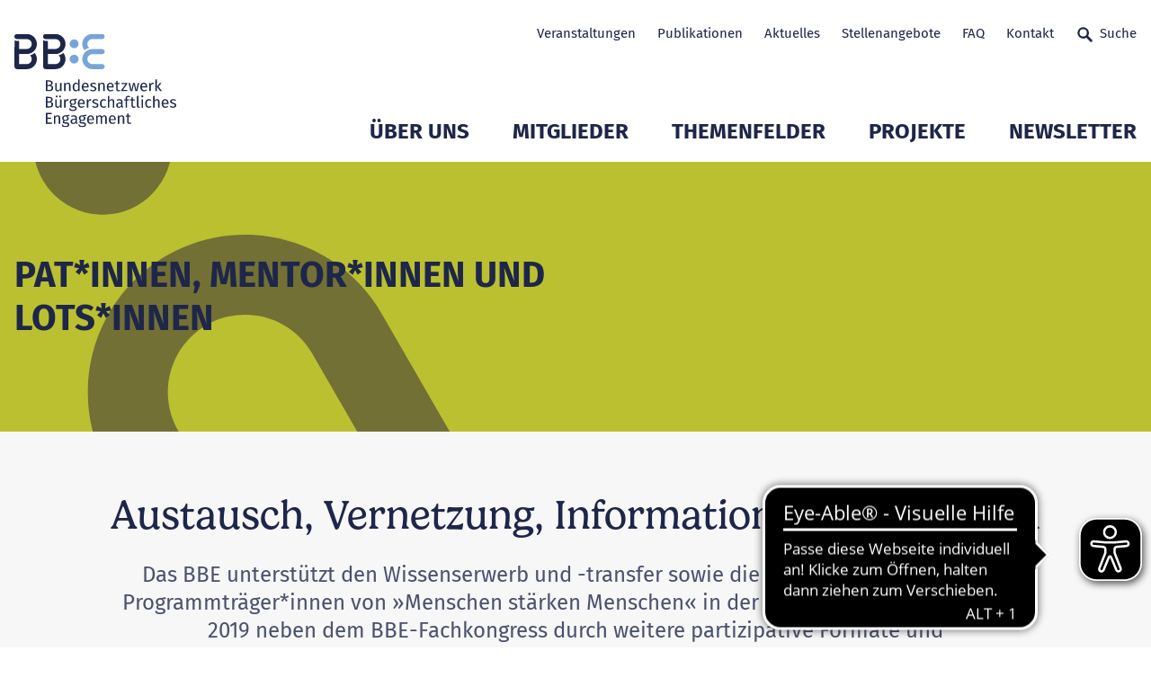

--- FILE ---
content_type: text/html; charset=utf-8
request_url: https://www.b-b-e.de/projekte/patinnen-mentorinnen-und-lotsinnen/austausch-vernetzung-information-im-programm?type=%27nvopzp%3B%20and%201%3D1%20or%20%28%3C%27%22%3Eiko%29%29%2C
body_size: 12969
content:
<!DOCTYPE html>
<html lang="de" class="no-js">
<head>

<meta charset="utf-8">
<!-- 
	___                                   ___  ___
	/\_ \    __                          /'___\/\_ \
	\//\ \  /\_\    ___ ___      __     /\ \__/\//\ \      __     __  __    ___   __  __  _ __
	  \ \ \ \/\ \ /' __` __`\  /'__`\   \ \ ,__\ \ \ \   /'__`\  /\ \/\ \  / __`\/\ \/\ \/\`'__\
	   \_\ \_\ \ \/\ \/\ \/\ \/\  __/    \ \ \_/  \_\ \_/\ \L\.\_\ \ \_/ |/\ \L\ \ \ \_\ \ \ \/
	   /\____\\ \_\ \_\ \_\ \_\ \____\    \ \_\   /\____\ \__/.\_\\ \___/ \ \____/\ \____/\ \_\
	   \/____/ \/_/\/_/\/_/\/_/\/____/     \/_/   \/____/\/__/\/_/ \/__/   \/___/  \/___/  \/_/
	
	   																	       DIGITALE FRISCHE

	This website is powered by TYPO3 - inspiring people to share!
	TYPO3 is a free open source Content Management Framework initially created by Kasper Skaarhoj and licensed under GNU/GPL.
	TYPO3 is copyright 1998-2026 of Kasper Skaarhoj. Extensions are copyright of their respective owners.
	Information and contribution at https://typo3.org/
-->



<title>Austausch, Vernetzung, Information im Programm</title>
<meta http-equiv="x-ua-compatible" content="IE=edge">
<meta name="generator" content="TYPO3 CMS">
<meta name="viewport" content="width=device-width, initial-scale=1">
<meta property="og:type" content="website">
<meta property="og:image" content="https://www.b-b-e.de/fileadmin/_processed_/f/7/csm_bbe-logo-640x360_9b6dbd61d8.png">
<meta name="twitter:card" content="summary">
<meta name="twitter:image" content="https://www.b-b-e.de/fileadmin/_processed_/f/7/csm_bbe-logo-640x360_065e5ed6fc.png">
<meta name="apple-mobile-web-app-capable" content="yes">
<meta name="msapplication-tilecolor" content="#69b600">
<meta name="msapplication-config" content="/frontend/assets/statics/favicons/browserconfig.xml">
<meta name="theme-color" content="#ffffff">

<link rel="stylesheet" href="/typo3temp/assets/compressed/merged-b53eb261a4d5bd45b2a1c83f659691f1-7f960805d5168dfdcb45fbdace101cf0.css.gz?1767872893" media="all">

<link rel="stylesheet" href="/typo3temp/assets/compressed/77214ed7d14568b00f7827b8044e60fa-5edaa51e056f4d3f3d7b96b8de2c337e.css.gz?1722350662" media="all">
<link rel="stylesheet" href="/typo3temp/assets/compressed/merged-3606402823478f424d6def84cf8fe785-337fc937f00b2606bde60c3de56105ea.css.gz?1767872893" media="all">







	<link rel="apple-touch-icon" sizes="180x180" href="/frontend/assets/statics/favicons/apple-touch-icon.png">
	<link rel="icon" type="image/png" sizes="32x32" href="/frontend/assets/statics/favicons/favicon-32x32.png">
	<link rel="icon" type="image/png" sizes="16x16" href="/frontend/assets/statics/favicons/favicon-16x16.png">
	<link rel="mask-icon" href="/frontend/assets/statics/favicons/safari-pinned-tab.svg" color="#003069">
	<link rel="icon" href="/frontend/assets/statics/favicons/favicon.ico" type="image/x-icon">
	
	<!-- detect js -->
	<script>document.documentElement.className = document.documentElement.className.replace( /\bno-js\b/, 'js' );</script><script data-ignore="1" data-cookieconsent="statistics" type="text/plain"></script>
<link rel="canonical" href="https://www.b-b-e.de/projekte/patinnen-mentorinnen-und-lotsinnen/austausch-vernetzung-information-im-programm/"/>

</head>
<body>
<!--Start: loading overlay -->
<style>
.loading-overlay {
	position: fixed;
	top: 0;
	left: 0;
	height: 100%;
	width: 100%;
	z-index: 5000;
	transition-property: visibility, opacity;
	transition-duration: 0s, 0.4s;
	background: #fff
}

.loading-overlay.loading-overlay--is-hidden {
	opacity: 0;
	visibility: hidden;
	transition-property: opacity, visibility;
	transition-duration: 0.4s, 0s;
	transition-delay: 0s, 0.4s
}

</style>
<noscript>
	<style>
	.loading-overlay {
		display: none !important;
	}

	</style>
</noscript>
<div class="loading-overlay"></div>
<!--End: loading overlay -->


	

<a class="button skip-link js-smooth-scroll" href="#content">Zum Seitenanfang</a>

<header class="header" role="banner">
	<div class="header__container container">

		<div class="header__logo">
			<a class="logo-primary" title="Zur Startseite" href="https://www.b-b-e.de/">
				<img class="logo-primary__image " alt="BBE Geschäftsstelle gemeinnützige GmbH" src="https://www.b-b-e.de/frontend/assets/images/logo_bbe.svg" width="212" height="150" />
			</a>
		</div>

		<nav class="nav-meta header__nav-meta">
			
			<ul class="nav-meta__list-level-1">
				


	
	
		    
	    
		
	
		
			
			<li class="nav-meta__item-level-1 ">
				<a class="nav-meta__link-level-1" title="Veranstaltungen" href="/veranstaltungen/">
					Veranstaltungen
					

	
	    
	

				</a>							
			</li>
			
		


	
	
		    
	    
		
	
		
			
			<li class="nav-meta__item-level-1 ">
				<a class="nav-meta__link-level-1" title="Publikationen" href="/publikationen/">
					Publikationen
					

	
	    
	

				</a>							
			</li>
			
		


	
	
		    
	    
		
	
		
			
			<li class="nav-meta__item-level-1 ">
				<a class="nav-meta__link-level-1" title="Aktuelles" href="/aktuelles/">
					Aktuelles
					

	
	    
	

				</a>							
			</li>
			
		


	
	
		    
	    
		
	
		
			
			<li class="nav-meta__item-level-1 ">
				<a class="nav-meta__link-level-1" title="Stellenangebote" href="/stellenangebote/">
					Stellenangebote
					

	
	    
	

				</a>							
			</li>
			
		


	
	
		    
	    
		
	
		
			
			<li class="nav-meta__item-level-1 ">
				<a class="nav-meta__link-level-1" title="FAQ" href="/faq/">
					FAQ
					

	
	    
	

				</a>							
			</li>
			
		


	
	
		    
	    
		
	
		
			
			<li class="nav-meta__item-level-1 ">
				<a class="nav-meta__link-level-1" title="Kontakt" href="/kontakt/">
					Kontakt
					

	
	    
	

				</a>							
			</li>
			
		


	
	
	    	
	    
		
	
		
			
			<li class="nav-meta__item-level-1 js-modal-open">
				<a class="undefined nav-meta__link-level-1 nav-meta__link-level-1--icon icon-text" title="Suche" href="/suche/">
					Suche
					

	
	    	<svg class="icon icon--search-24" role="presentation" aria-hidden="true">
				<use href="/frontend/assets/iconsprite/symbol/svg/sprite.symbol.svg#search-24" xlink:href="/frontend/assets/iconsprite/symbol/svg/sprite.symbol.svg#search-24" />
			</svg>
	    
	

				</a>							
			</li>
			
		






			</ul>
		</nav>
		<nav class="nav-main header__nav-main">
			<ul class="nav-main__list-level-1">
				


	
			<li class="nav-main__item-level-1 js-nav-main__item-level-1 ">
				<span class="nav-main__link-wrap">
					<a class="nav-main__link-level-1" title="Über uns" href="/entwickeln-vernetzen-staerken/">
						Über uns
					</a>
					<button class="nav-main__sub-toggle js-nav-main__sub-toggle" aria-expanded="false">
						<svg class="icon icon--chevron-down" role="presentation" aria-hidden="true">
							<use href="/frontend/assets/iconsprite/symbol/svg/sprite.symbol.svg#chevron-down" xlink:href="/frontend/assets/iconsprite/symbol/svg/sprite.symbol.svg#chevron-down" />
						</svg>
						<span class="sr-only">Untermenü Mitglieder öffnen</span>
					</button>
				</span>		
				<div class="nav-main__flyout ">
					<ul class="nav-main__list-level-2">
		
						
						
							<li class="nav-main__item-level-2 ">
								<a class="nav-main__link-level-2" title="Entwickeln. Vernetzen. Stärken." href="/entwickeln-vernetzen-staerken/">Entwickeln. Vernetzen. Stärken.</a>
							</li>
						
							<li class="nav-main__item-level-2 ">
								<a class="nav-main__link-level-2" title="Bundesländer" href="/bundeslaender/">Bundesländer</a>
							</li>
						
							<li class="nav-main__item-level-2 ">
								<a class="nav-main__link-level-2" title="Geschichte" href="/ueber-uns/geschichte/">Geschichte</a>
							</li>
						
							<li class="nav-main__item-level-2 ">
								<a class="nav-main__link-level-2" title="20 Jahre BBE" href="/ueber-uns/20-jahre-bbe/">20 Jahre BBE</a>
							</li>
						
							<li class="nav-main__item-level-2 ">
								<a class="nav-main__link-level-2" title="Gremien" href="/ueber-uns/gremien/">Gremien</a>
							</li>
						
							<li class="nav-main__item-level-2 ">
								<a class="nav-main__link-level-2" title="Team der Geschäftsstelle" href="/ueber-uns/unser-team/">Team der Geschäftsstelle</a>
							</li>
						
					</ul>
					
					
					
				</div>
			</li>
			
			
		

	
			<li class="nav-main__item-level-1 js-nav-main__item-level-1 ">
				<span class="nav-main__link-wrap">
					<a class="nav-main__link-level-1" title="Mitglieder" href="/mitglieder/verzeichnis/">
						Mitglieder
					</a>
					<button class="nav-main__sub-toggle js-nav-main__sub-toggle" aria-expanded="false">
						<svg class="icon icon--chevron-down" role="presentation" aria-hidden="true">
							<use href="/frontend/assets/iconsprite/symbol/svg/sprite.symbol.svg#chevron-down" xlink:href="/frontend/assets/iconsprite/symbol/svg/sprite.symbol.svg#chevron-down" />
						</svg>
						<span class="sr-only">Untermenü Mitglieder öffnen</span>
					</button>
				</span>		
				<div class="nav-main__flyout nav-main__flyout--has-teaser">
					<ul class="nav-main__list-level-2">
		
						
						
							<li class="nav-main__item-level-2 ">
								<a class="nav-main__link-level-2" title="Verzeichnis" href="/mitglieder/verzeichnis/">Verzeichnis</a>
							</li>
						
							<li class="nav-main__item-level-2 ">
								<a class="nav-main__link-level-2" title="Mitglied werden" href="/mitglieder/mitglied-werden/">Mitglied werden</a>
							</li>
						
							<li class="nav-main__item-level-2 ">
								<a class="nav-main__link-level-2" title="Mitgliederservice" href="/mitglieder/mitgliederservice/">Mitgliederservice</a>
							</li>
						
							<li class="nav-main__item-level-2 ">
								<a class="nav-main__link-level-2" title="Mitglied des Monats (1.2019 - 8.2024)" href="/mitglieder/mitglied-des-monats/">Mitglied des Monats (1.2019 - 8.2024)</a>
							</li>
						
					</ul>
					
					
					

						<div class="nav-main__teaser-col">
							<div class="nav-main__teaser">
								<div class="teaser teaser--invers  teaser--has-image">
									<div class="teaser__wrap">
										
										
										<div class="teaser__text">
											
											<strong class="teaser__heading">
												
														
													
											</strong>
											<p class="teaser__body"></p>

											
										</div>										
									
	
										
										
											<div class="teaser__image">
												
											</div>
										
										
									</div>
								</div>
							</div>
						</div>
	
					
				</div>
			</li>
			
			
		

	
			<li class="nav-main__item-level-1 js-nav-main__item-level-1 ">
				<span class="nav-main__link-wrap">
					<a class="nav-main__link-level-1" title="Themenfelder" href="/themenfelder/">
						Themenfelder
					</a>
					<button class="nav-main__sub-toggle js-nav-main__sub-toggle" aria-expanded="false">
						<svg class="icon icon--chevron-down" role="presentation" aria-hidden="true">
							<use href="/frontend/assets/iconsprite/symbol/svg/sprite.symbol.svg#chevron-down" xlink:href="/frontend/assets/iconsprite/symbol/svg/sprite.symbol.svg#chevron-down" />
						</svg>
						<span class="sr-only">Untermenü Mitglieder öffnen</span>
					</button>
				</span>		
				<div class="nav-main__flyout ">
					<ul class="nav-main__list-level-2">
		
						
						
							<li class="nav-main__item-level-2 ">
								<a class="nav-main__link-level-2" title="Bildung und Engagement" href="/bildung/">Bildung und Engagement</a>
							</li>
						
							<li class="nav-main__item-level-2 ">
								<a class="nav-main__link-level-2" title="Demokratiestärkung" href="/demokratiestaerkung/">Demokratiestärkung</a>
							</li>
						
							<li class="nav-main__item-level-2 ">
								<a class="nav-main__link-level-2" title="Digitale Transformation und KI" href="/digitalisierung/">Digitale Transformation und KI</a>
							</li>
						
							<li class="nav-main__item-level-2 ">
								<a class="nav-main__link-level-2" title="Engagementpolitik in der Einwanderungsgesellschaft" href="/themenfelder/engagementpolitik-in-der-einwanderungsgesellschaft/">Engagementpolitik in der Einwanderungsgesellschaft</a>
							</li>
						
							<li class="nav-main__item-level-2 ">
								<a class="nav-main__link-level-2" title="Engagement junger Menschen" href="/themenfelder/engagement-junger-menschen/">Engagement junger Menschen</a>
							</li>
						
							<li class="nav-main__item-level-2 ">
								<a class="nav-main__link-level-2" title="Europa" href="/themenfelder/europa/">Europa</a>
							</li>
						
							<li class="nav-main__item-level-2 ">
								<a class="nav-main__link-level-2" title="Freiwilligendienste" href="/freiwilligendienste/">Freiwilligendienste</a>
							</li>
						
							<li class="nav-main__item-level-2 ">
								<a class="nav-main__link-level-2" title="Inklusion und Intersektionalität" href="/inklusion/">Inklusion und Intersektionalität</a>
							</li>
						
							<li class="nav-main__item-level-2 ">
								<a class="nav-main__link-level-2" title="Kommune und Engagement" href="/kommune/">Kommune und Engagement</a>
							</li>
						
							<li class="nav-main__item-level-2 ">
								<a class="nav-main__link-level-2" title="Migration, Teilhabe, Vielfalt" href="/migration-teilhabe-vielfalt/">Migration, Teilhabe, Vielfalt</a>
							</li>
						
							<li class="nav-main__item-level-2 ">
								<a class="nav-main__link-level-2" title="Unternehmen und Engagement" href="/unternehmen-und-engagement/">Unternehmen und Engagement</a>
							</li>
						
							<li class="nav-main__item-level-2 ">
								<a class="nav-main__link-level-2" title="Zivilgesellschaftsforschung" href="/zivilgesellschaftsforschung/">Zivilgesellschaftsforschung</a>
							</li>
						
							<li class="nav-main__item-level-2 ">
								<a class="nav-main__link-level-2" title="Archiv 2022 bis 2024" href="/themenfelder/archiv-2022-bis-2024/">Archiv 2022 bis 2024</a>
							</li>
						
							<li class="nav-main__item-level-2 ">
								<a class="nav-main__link-level-2" title="Archiv 2019 bis 2021" href="/themenfelder/archiv-2019-bis-2021/">Archiv 2019 bis 2021</a>
							</li>
						
					</ul>
					
					
					
				</div>
			</li>
			
			
		

	
			<li class="nav-main__item-level-1 js-nav-main__item-level-1 ">
				<span class="nav-main__link-wrap">
					<a class="nav-main__link-level-1" title="Projekte" href="/projekte/">
						Projekte
					</a>
					<button class="nav-main__sub-toggle js-nav-main__sub-toggle" aria-expanded="false">
						<svg class="icon icon--chevron-down" role="presentation" aria-hidden="true">
							<use href="/frontend/assets/iconsprite/symbol/svg/sprite.symbol.svg#chevron-down" xlink:href="/frontend/assets/iconsprite/symbol/svg/sprite.symbol.svg#chevron-down" />
						</svg>
						<span class="sr-only">Untermenü Mitglieder öffnen</span>
					</button>
				</span>		
				<div class="nav-main__flyout ">
					<ul class="nav-main__list-level-2">
		
						
						
							<li class="nav-main__item-level-2 ">
								<a class="nav-main__link-level-2" title="Rechtspolitische Rahmenbedingungen und Zivilgesellschaft" href="/projekte/bundestagswahl-2025-und-zivilgesellschaft/rechtspolitische-rahmenbedingungen-und-zivilgesellschaft-1/">Rechtspolitische Rahmenbedingungen und Zivilgesellschaft</a>
							</li>
						
							<li class="nav-main__item-level-2 ">
								<a class="nav-main__link-level-2" title="Bundestag 2025 und Zivilgesellschaft" href="/projekte/bundestagswahl-2025-und-zivilgesellschaft/">Bundestag 2025 und Zivilgesellschaft</a>
							</li>
						
							<li class="nav-main__item-level-2 ">
								<a class="nav-main__link-level-2" title="Deutscher EngagementTag" href="/projekte/deutscher-engagementtag/">Deutscher EngagementTag</a>
							</li>
						
							<li class="nav-main__item-level-2 ">
								<a class="nav-main__link-level-2" title="Mach mehr draus" href="/projekte/mach-mehr-draus/">Mach mehr draus</a>
							</li>
						
							<li class="nav-main__item-level-2 ">
								<a class="nav-main__link-level-2" title="Engagiert für Klimaschutz" href="/projekte/engagiert-fuer-klimaschutz/">Engagiert für Klimaschutz</a>
							</li>
						
							<li class="nav-main__item-level-2 ">
								<a class="nav-main__link-level-2" title="Engagierte Stadt" href="/projekte/engagierte-stadt/">Engagierte Stadt</a>
							</li>
						
							<li class="nav-main__item-level-2 ">
								<a class="nav-main__link-level-2" title="Engagiertes Land" href="/projekte/engagiertes-land/">Engagiertes Land</a>
							</li>
						
							<li class="nav-main__item-level-2 ">
								<a class="nav-main__link-level-2" title="Bundes-Engagementstrategie" href="/projekte/bundes-engagementstrategie/">Bundes-Engagementstrategie</a>
							</li>
						
							<li class="nav-main__item-level-2 ">
								<a class="nav-main__link-level-2" title="Pat*innen, Mentor*innen und Lots*innen" href="/projekte/patinnen-mentorinnen-und-lotsinnen/">Pat*innen, Mentor*innen und Lots*innen</a>
							</li>
						
							<li class="nav-main__item-level-2 ">
								<a class="nav-main__link-level-2" title="Woche des bürgerschaftlichen Engagements" href="/engagement-macht-stark/">Woche des bürgerschaftlichen Engagements</a>
							</li>
						
							<li class="nav-main__item-level-2 ">
								<a class="nav-main__link-level-2" title="Abgeschlossene Projekte" href="/projekte/abgeschlossene-projekte/">Abgeschlossene Projekte</a>
							</li>
						
					</ul>
					
					
					
				</div>
			</li>
			
			
		

	
			<li class="nav-main__item-level-1 js-nav-main__item-level-1 ">
				<span class="nav-main__link-wrap">
					<a class="nav-main__link-level-1" title="Newsletter" href="/bbe-newsletter/newsletter-nr-1-vom-23-januar-2026/">
						Newsletter
					</a>
					<button class="nav-main__sub-toggle js-nav-main__sub-toggle" aria-expanded="false">
						<svg class="icon icon--chevron-down" role="presentation" aria-hidden="true">
							<use href="/frontend/assets/iconsprite/symbol/svg/sprite.symbol.svg#chevron-down" xlink:href="/frontend/assets/iconsprite/symbol/svg/sprite.symbol.svg#chevron-down" />
						</svg>
						<span class="sr-only">Untermenü Mitglieder öffnen</span>
					</button>
				</span>		
				<div class="nav-main__flyout ">
					<ul class="nav-main__list-level-2">
		
						
						
							<li class="nav-main__item-level-2 ">
								<a class="nav-main__link-level-2" title="BBE Newsletter" href="/bbe-newsletter/newsletter-nr-1-vom-23-januar-2026/">BBE Newsletter</a>
							</li>
						
							<li class="nav-main__item-level-2 ">
								<a class="nav-main__link-level-2" title="BBE Europa-Nachrichten" href="/europa-nachrichten/bbe-europa-nachrichten-nr-1-vom-3012026/">BBE Europa-Nachrichten</a>
							</li>
						
							<li class="nav-main__item-level-2 ">
								<a class="nav-main__link-level-2" title="Kommende Themen" href="/newsletter/kommende-themen/">Kommende Themen</a>
							</li>
						
							<li class="nav-main__item-level-2 ">
								<a class="nav-main__link-level-2" title="BBE Newsletter Archiv" href="/newsletter/bbe-newsletter/archiv/">BBE Newsletter Archiv</a>
							</li>
						
							<li class="nav-main__item-level-2 ">
								<a class="nav-main__link-level-2" title="Europa-Nachrichten Archiv" href="/europa-nachrichten/archiv/">Europa-Nachrichten Archiv</a>
							</li>
						
							<li class="nav-main__item-level-2 ">
								<a class="nav-main__link-level-2" title="Newsletter Anmeldung" href="/abo/">Newsletter Anmeldung</a>
							</li>
						
					</ul>
					
					
					
				</div>
			</li>
			
			
		


			</ul>
		</nav>
		<a href="/suche/" class="button button--icon-only header__button header__button--mobile-search">
			<svg class="icon icon--search-24 button__icon" role="presentation" aria-hidden="true">
				<use href="/frontend/assets/iconsprite/symbol/svg/sprite.symbol.svg#search-24" />
			</svg><span class="button__text">Suchen</span>
		</a>
		<a href="#" class="button button--icon-only header__button header__button--slide-nav-toggle js-slide-nav-toggle">
			<svg class="icon icon--menu-burger-24 button__icon" role="presentation" aria-hidden="true">
				<use href="/frontend/assets/iconsprite/symbol/svg/sprite.symbol.svg#menu-burger-24" />
			</svg><span class="button__text">Navigation</span>
		</a>

	</div>
</header>

<nav class="nav-mobile" id="navigation-mobile">

	<label class="slide-nav-label slide-nav-label-root" for="slide-nav-checkbox-root">
		Navigation öffnen
		<svg class="icon icon--menu slide-nav-label-root-icon" role="presentation" aria-hidden="true">
			<use href="/frontend/assets/iconsprite/symbol/svg/sprite.symbol.svg#menu" />
		</svg>
	</label>
	<input type="checkbox" class="slide-nav-checkbox" id="slide-nav-checkbox-root">

	<!-- Start: Level 1 -->
	<div class="slide-nav-root" id="slide-nav-root">
		<div class="slide-nav-root-heading">Menü</div>
		<label for="slide-nav-checkbox-root" class="slide-nav-label slide-nav-label-close">
			Navigation schließen
			<svg class="icon icon--cross slide-nav-label-close-icon" role="presentation" aria-hidden="true">
				<use href="/frontend/assets/iconsprite/symbol/svg/sprite.symbol.svg#cross-24" />
			</svg>
		</label>
		<ul>
			<li class="slide-nav-item"><!-- mobil level --><a href="/entwickeln-vernetzen-staerken/" title="Über uns">Über uns<label class="slide-nav-label slide-nav-label-sub" for="slide-nav-checkbox-12"><svg class="icon icon--chevron-right slide-nav-label-sub-icon" role="presentation" aria-hidden="true"><use href="/frontend/assets/iconsprite/symbol/svg/sprite.symbol.svg#arrow-right-24" xlink:href="/frontend/assets/iconsprite/symbol/svg/sprite.symbol.svg#arrow-right-24" /></svg></label></a><input type="checkbox" class="slide-nav-checkbox" id="slide-nav-checkbox-12"><div class="slide-nav-sub" id="slide-nav-12"><label for="slide-nav-checkbox-12" class="slide-nav-label slide-nav-label-back">Zurück <svg class="icon icon--chevron-left slide-nav-label-back-icon" role="presentation" aria-hidden="true"><use href="/frontend/assets/iconsprite/symbol/svg/sprite.symbol.svg#arrow-left-24" xlink:href="/frontend/assets/iconsprite/symbol/svg/sprite.symbol.svg#arrow-left-24" /></svg></label><label for="slide-nav-checkbox-root" class="slide-nav-label slide-nav-label-close">Navigation schließen <svg class="icon icon--cross slide-nav-label-close-icon" role="presentation" aria-hidden="true"><use href="/frontend/assets/iconsprite/symbol/svg/sprite.symbol.svg#cross-24" xlink:href="/frontend/assets/iconsprite/symbol/svg/sprite.symbol.svg#cross-24" /></svg></label><ul><li class="slide-nav-sub-heading"><a href="/ueber-uns">Über uns</a></li><li class="slide-nav-sub-item"><a href="/entwickeln-vernetzen-staerken/" title="Entwickeln. Vernetzen. Stärken.">Entwickeln. Vernetzen. Stärken.</a></li><li class="slide-nav-sub-item"><a href="/bundeslaender/" title="Bundesländer">Bundesländer</a></li><li class="slide-nav-sub-item"><a href="/ueber-uns/geschichte/" title="Geschichte">Geschichte</a></li><li class="slide-nav-sub-item"><a href="/ueber-uns/20-jahre-bbe/" title="20 Jahre BBE">20 Jahre BBE</a></li><li class="slide-nav-sub-item"><a href="/ueber-uns/gremien/" title="Gremien">Gremien</a></li><li class="slide-nav-sub-item"><a href="/ueber-uns/unser-team/" title="Team der Geschäftsstelle">Team der Geschäftsstelle</a></li></ul></div></li><li class="slide-nav-item"><!-- mobil level --><a href="/mitglieder/verzeichnis/" title="Mitglieder">Mitglieder<label class="slide-nav-label slide-nav-label-sub" for="slide-nav-checkbox-13"><svg class="icon icon--chevron-right slide-nav-label-sub-icon" role="presentation" aria-hidden="true"><use href="/frontend/assets/iconsprite/symbol/svg/sprite.symbol.svg#arrow-right-24" xlink:href="/frontend/assets/iconsprite/symbol/svg/sprite.symbol.svg#arrow-right-24" /></svg></label></a><input type="checkbox" class="slide-nav-checkbox" id="slide-nav-checkbox-13"><div class="slide-nav-sub" id="slide-nav-13"><label for="slide-nav-checkbox-13" class="slide-nav-label slide-nav-label-back">Zurück <svg class="icon icon--chevron-left slide-nav-label-back-icon" role="presentation" aria-hidden="true"><use href="/frontend/assets/iconsprite/symbol/svg/sprite.symbol.svg#arrow-left-24" xlink:href="/frontend/assets/iconsprite/symbol/svg/sprite.symbol.svg#arrow-left-24" /></svg></label><label for="slide-nav-checkbox-root" class="slide-nav-label slide-nav-label-close">Navigation schließen <svg class="icon icon--cross slide-nav-label-close-icon" role="presentation" aria-hidden="true"><use href="/frontend/assets/iconsprite/symbol/svg/sprite.symbol.svg#cross-24" xlink:href="/frontend/assets/iconsprite/symbol/svg/sprite.symbol.svg#cross-24" /></svg></label><ul><li class="slide-nav-sub-heading"><a href="/mitglieder">Mitglieder</a></li><li class="slide-nav-sub-item"><a href="/mitglieder/verzeichnis/" title="Verzeichnis">Verzeichnis</a></li><li class="slide-nav-sub-item"><a href="/mitglieder/mitglied-werden/" title="Mitglied werden">Mitglied werden</a></li><li class="slide-nav-sub-item"><a href="/mitglieder/mitgliederservice/" title="Mitgliederservice">Mitgliederservice</a></li><li class="slide-nav-sub-item"><a href="/mitglieder/mitglied-des-monats/" title="Mitglied des Monats (1.2019 - 8.2024)">Mitglied des Monats (1.2019 - 8.2024)</a></li></ul></div></li><li class="slide-nav-item"><!-- mobil level --><a href="/themenfelder/" title="Themenfelder">Themenfelder<label class="slide-nav-label slide-nav-label-sub" for="slide-nav-checkbox-14"><svg class="icon icon--chevron-right slide-nav-label-sub-icon" role="presentation" aria-hidden="true"><use href="/frontend/assets/iconsprite/symbol/svg/sprite.symbol.svg#arrow-right-24" xlink:href="/frontend/assets/iconsprite/symbol/svg/sprite.symbol.svg#arrow-right-24" /></svg></label></a><input type="checkbox" class="slide-nav-checkbox" id="slide-nav-checkbox-14"><div class="slide-nav-sub" id="slide-nav-14"><label for="slide-nav-checkbox-14" class="slide-nav-label slide-nav-label-back">Zurück <svg class="icon icon--chevron-left slide-nav-label-back-icon" role="presentation" aria-hidden="true"><use href="/frontend/assets/iconsprite/symbol/svg/sprite.symbol.svg#arrow-left-24" xlink:href="/frontend/assets/iconsprite/symbol/svg/sprite.symbol.svg#arrow-left-24" /></svg></label><label for="slide-nav-checkbox-root" class="slide-nav-label slide-nav-label-close">Navigation schließen <svg class="icon icon--cross slide-nav-label-close-icon" role="presentation" aria-hidden="true"><use href="/frontend/assets/iconsprite/symbol/svg/sprite.symbol.svg#cross-24" xlink:href="/frontend/assets/iconsprite/symbol/svg/sprite.symbol.svg#cross-24" /></svg></label><ul><li class="slide-nav-sub-heading"><a href="/themenfelder">Themenfelder</a></li><li class="slide-nav-sub-item"><a href="/bildung/" title="Bildung und Engagement">Bildung und Engagement</a></li><li class="slide-nav-sub-item"><a href="/demokratiestaerkung/" title="Demokratiestärkung">Demokratiestärkung</a></li><li class="slide-nav-sub-item"><a href="/digitalisierung/" title="Digitale Transformation und KI">Digitale Transformation und KI</a></li><li class="slide-nav-sub-item"><a href="/themenfelder/engagementpolitik-in-der-einwanderungsgesellschaft/" title="Engagementpolitik in der Einwanderungsgesellschaft">Engagementpolitik in der Einwanderungsgesellschaft</a></li><li class="slide-nav-sub-item"><a href="/themenfelder/engagement-junger-menschen/" title="Engagement junger Menschen">Engagement junger Menschen</a></li><li class="slide-nav-item"><!-- mobil level --><a href="/themenfelder/europa/" title="Europa">Europa<label class="slide-nav-label slide-nav-label-sub" for="slide-nav-checkbox-43"><svg class="icon icon--chevron-right slide-nav-label-sub-icon" role="presentation" aria-hidden="true"><use href="/frontend/assets/iconsprite/symbol/svg/sprite.symbol.svg#arrow-right-24" xlink:href="/frontend/assets/iconsprite/symbol/svg/sprite.symbol.svg#arrow-right-24" /></svg></label></a><input type="checkbox" class="slide-nav-checkbox" id="slide-nav-checkbox-43"><div class="slide-nav-sub" id="slide-nav-43"><label for="slide-nav-checkbox-43" class="slide-nav-label slide-nav-label-back">Zurück <svg class="icon icon--chevron-left slide-nav-label-back-icon" role="presentation" aria-hidden="true"><use href="/frontend/assets/iconsprite/symbol/svg/sprite.symbol.svg#arrow-left-24" xlink:href="/frontend/assets/iconsprite/symbol/svg/sprite.symbol.svg#arrow-left-24" /></svg></label><label for="slide-nav-checkbox-root" class="slide-nav-label slide-nav-label-close">Navigation schließen <svg class="icon icon--cross slide-nav-label-close-icon" role="presentation" aria-hidden="true"><use href="/frontend/assets/iconsprite/symbol/svg/sprite.symbol.svg#cross-24" xlink:href="/frontend/assets/iconsprite/symbol/svg/sprite.symbol.svg#cross-24" /></svg></label><ul><li class="slide-nav-sub-heading"><a href="/themenfelder/europa">Europa</a></li><li class="slide-nav-sub-item"><a href="/themenfelder/europa/europajahresschwerpunkte/" title="Europajahresschwerpunkte">Europajahresschwerpunkte</a></li></ul></div></li><li class="slide-nav-sub-item"><a href="/freiwilligendienste/" title="Freiwilligendienste">Freiwilligendienste</a></li><li class="slide-nav-sub-item"><a href="/inklusion/" title="Inklusion und Intersektionalität">Inklusion und Intersektionalität</a></li><li class="slide-nav-sub-item"><a href="/kommune/" title="Kommune und Engagement">Kommune und Engagement</a></li><li class="slide-nav-sub-item"><a href="/migration-teilhabe-vielfalt/" title="Migration, Teilhabe, Vielfalt">Migration, Teilhabe, Vielfalt</a></li><li class="slide-nav-sub-item"><a href="/unternehmen-und-engagement/" title="Unternehmen und Engagement">Unternehmen und Engagement</a></li><li class="slide-nav-sub-item"><a href="/zivilgesellschaftsforschung/" title="Zivilgesellschaftsforschung">Zivilgesellschaftsforschung</a></li><li class="slide-nav-item"><!-- mobil level --><a href="/themenfelder/archiv-2022-bis-2024/" title="Archiv 2022 bis 2024">Archiv 2022 bis 2024<label class="slide-nav-label slide-nav-label-sub" for="slide-nav-checkbox-1299"><svg class="icon icon--chevron-right slide-nav-label-sub-icon" role="presentation" aria-hidden="true"><use href="/frontend/assets/iconsprite/symbol/svg/sprite.symbol.svg#arrow-right-24" xlink:href="/frontend/assets/iconsprite/symbol/svg/sprite.symbol.svg#arrow-right-24" /></svg></label></a><input type="checkbox" class="slide-nav-checkbox" id="slide-nav-checkbox-1299"><div class="slide-nav-sub" id="slide-nav-1299"><label for="slide-nav-checkbox-1299" class="slide-nav-label slide-nav-label-back">Zurück <svg class="icon icon--chevron-left slide-nav-label-back-icon" role="presentation" aria-hidden="true"><use href="/frontend/assets/iconsprite/symbol/svg/sprite.symbol.svg#arrow-left-24" xlink:href="/frontend/assets/iconsprite/symbol/svg/sprite.symbol.svg#arrow-left-24" /></svg></label><label for="slide-nav-checkbox-root" class="slide-nav-label slide-nav-label-close">Navigation schließen <svg class="icon icon--cross slide-nav-label-close-icon" role="presentation" aria-hidden="true"><use href="/frontend/assets/iconsprite/symbol/svg/sprite.symbol.svg#cross-24" xlink:href="/frontend/assets/iconsprite/symbol/svg/sprite.symbol.svg#cross-24" /></svg></label><ul><li class="slide-nav-sub-heading"><a href="/themenfelder/archiv-2022-bis-2024">Archiv 2022 bis 2024</a></li><li class="slide-nav-sub-item"><a href="/themenfelder/archiv-2022-bis-2024/bildung-1/" title="Bildung und Engagement">Bildung und Engagement</a></li><li class="slide-nav-sub-item"><a href="/themenfelder/archiv-2022-bis-2024/kommune-1/" title="Bürgerschaftliches Engagement und Kommune">Bürgerschaftliches Engagement und Kommune</a></li><li class="slide-nav-sub-item"><a href="/themenfelder/archiv-2022-bis-2024digitalisierung-1/" title="Digitalisierung und bürgerschaftliches Engagement">Digitalisierung und bürgerschaftliches Engagement</a></li><li class="slide-nav-sub-item"><a href="/themenfelder/archiv-2022-bis-2024/engagement-junger-menschen-1/" title="Engagement junger Menschen">Engagement junger Menschen</a></li><li class="slide-nav-sub-item"><a href="/themenfelder/archiv-2022-bis-2024/europa-1/" title="Europa">Europa</a></li><li class="slide-nav-sub-item"><a href="/themenfelder/archiv-2022-bis-2024/freiwilligendienste-1/" title="Freiwilligendienste">Freiwilligendienste</a></li><li class="slide-nav-sub-item"><a href="/themenfelder/archiv-2022-bis-2024/gendergerechtigkeit-1/" title="Gendergerechtigkeit">Gendergerechtigkeit</a></li><li class="slide-nav-sub-item"><a href="/themenfelder/archiv-2022-bis-2024/migration-teilhabe-vielfalt-1/" title="Migration, Teilhabe, Vielfalt">Migration, Teilhabe, Vielfalt</a></li><li class="slide-nav-sub-item"><a href="/themenfelder/archiv-2022-bis-2024/sdg-1/" title="SDG und gesellschaftliche Transformation">SDG und gesellschaftliche Transformation</a></li><li class="slide-nav-sub-item"><a href="/themenfelder/archiv-2022-bis-2024/sektorenuebergreifende-kooperation-und-ihre-infrastruktur-1/" title="Sektorenübergreifende Kooperation und ihre Infrastruktur">Sektorenübergreifende Kooperation und ihre Infrastruktur</a></li><li class="slide-nav-sub-item"><a href="/themenfelder/archiv-2022-bis-2024/zivilgesellschaftsforschung-1/" title="Zivilgesellschaftsforschung">Zivilgesellschaftsforschung</a></li><li class="slide-nav-sub-item"><a href="/themenfelder/archiv-2022-bis-2024/demokratie-1/" title="Zusammenhalt, Inklusion, Partizipation und Demokratie">Zusammenhalt, Inklusion, Partizipation und Demokratie</a></li></ul></div></li><li class="slide-nav-item"><!-- mobil level --><a href="/themenfelder/archiv-2019-bis-2021/" title="Archiv 2019 bis 2021">Archiv 2019 bis 2021<label class="slide-nav-label slide-nav-label-sub" for="slide-nav-checkbox-928"><svg class="icon icon--chevron-right slide-nav-label-sub-icon" role="presentation" aria-hidden="true"><use href="/frontend/assets/iconsprite/symbol/svg/sprite.symbol.svg#arrow-right-24" xlink:href="/frontend/assets/iconsprite/symbol/svg/sprite.symbol.svg#arrow-right-24" /></svg></label></a><input type="checkbox" class="slide-nav-checkbox" id="slide-nav-checkbox-928"><div class="slide-nav-sub" id="slide-nav-928"><label for="slide-nav-checkbox-928" class="slide-nav-label slide-nav-label-back">Zurück <svg class="icon icon--chevron-left slide-nav-label-back-icon" role="presentation" aria-hidden="true"><use href="/frontend/assets/iconsprite/symbol/svg/sprite.symbol.svg#arrow-left-24" xlink:href="/frontend/assets/iconsprite/symbol/svg/sprite.symbol.svg#arrow-left-24" /></svg></label><label for="slide-nav-checkbox-root" class="slide-nav-label slide-nav-label-close">Navigation schließen <svg class="icon icon--cross slide-nav-label-close-icon" role="presentation" aria-hidden="true"><use href="/frontend/assets/iconsprite/symbol/svg/sprite.symbol.svg#cross-24" xlink:href="/frontend/assets/iconsprite/symbol/svg/sprite.symbol.svg#cross-24" /></svg></label><ul><li class="slide-nav-sub-heading"><a href="/themenfelder/archiv-2019-bis-2021">Archiv 2019 bis 2021</a></li><li class="slide-nav-sub-item"><a href="/themenfelder/archiv-2019-bis-2021/mitglied-des-monats-12019-122021/" title="Mitglied des Monats (1.2019 - 12.2021)">Mitglied des Monats (1.2019 - 12.2021)</a></li><li class="slide-nav-sub-item"><a href="/themenfelder/archiv-2019-bis-2021/engagement-partizipation-demokratie/" title="Engagement, Partizipation, Demokratie">Engagement, Partizipation, Demokratie</a></li><li class="slide-nav-sub-item"><a href="/themenfelder/archiv-2019-bis-2021/rechtl-rahmenbedingungen-buergerschaftliches-engagement/" title="Rechtl. Rahmenbedingungen Bürgerschaftliches Engagement">Rechtl. Rahmenbedingungen Bürgerschaftliches Engagement</a></li></ul></div></li></ul></div></li><li class="slide-nav-item"><!-- mobil level --><a href="/projekte/" class="is-current" title="Projekte">Projekte<label class="slide-nav-label slide-nav-label-sub" for="slide-nav-checkbox-55"><svg class="icon icon--chevron-right slide-nav-label-sub-icon" role="presentation" aria-hidden="true"><use href="/frontend/assets/iconsprite/symbol/svg/sprite.symbol.svg#arrow-right-24" xlink:href="/frontend/assets/iconsprite/symbol/svg/sprite.symbol.svg#arrow-right-24" /></svg></label></a><input type="checkbox" class="slide-nav-checkbox" id="slide-nav-checkbox-55"><div class="slide-nav-sub" id="slide-nav-55"><label for="slide-nav-checkbox-55" class="slide-nav-label slide-nav-label-back">Zurück <svg class="icon icon--chevron-left slide-nav-label-back-icon" role="presentation" aria-hidden="true"><use href="/frontend/assets/iconsprite/symbol/svg/sprite.symbol.svg#arrow-left-24" xlink:href="/frontend/assets/iconsprite/symbol/svg/sprite.symbol.svg#arrow-left-24" /></svg></label><label for="slide-nav-checkbox-root" class="slide-nav-label slide-nav-label-close">Navigation schließen <svg class="icon icon--cross slide-nav-label-close-icon" role="presentation" aria-hidden="true"><use href="/frontend/assets/iconsprite/symbol/svg/sprite.symbol.svg#cross-24" xlink:href="/frontend/assets/iconsprite/symbol/svg/sprite.symbol.svg#cross-24" /></svg></label><ul><li class="slide-nav-sub-heading"><a href="/projekte">Projekte</a></li><li class="slide-nav-sub-item"><a href="/projekte/bundestagswahl-2025-und-zivilgesellschaft/rechtspolitische-rahmenbedingungen-und-zivilgesellschaft-1/" title="Rechtspolitische Rahmenbedingungen und Zivilgesellschaft">Rechtspolitische Rahmenbedingungen und Zivilgesellschaft</a></li><li class="slide-nav-sub-item"><a href="/projekte/bundestagswahl-2025-und-zivilgesellschaft/" title="Bundestag 2025 und Zivilgesellschaft">Bundestag 2025 und Zivilgesellschaft</a></li><li class="slide-nav-sub-item"><a href="/projekte/deutscher-engagementtag/" title="Deutscher EngagementTag">Deutscher EngagementTag</a></li><li class="slide-nav-sub-item"><a href="/projekte/mach-mehr-draus/" title="Mach mehr draus">Mach mehr draus</a></li><li class="slide-nav-sub-item"><a href="/projekte/engagiert-fuer-klimaschutz/" title="Engagiert für Klimaschutz">Engagiert für Klimaschutz</a></li><li class="slide-nav-sub-item"><a href="/projekte/engagierte-stadt/" title="Engagierte Stadt">Programmbüro der »Engagierten Stadt«</a></li><li class="slide-nav-sub-item"><a href="/projekte/engagiertes-land/" title="Engagiertes Land">Engagiertes Land</a></li><li class="slide-nav-item"><!-- mobil level --><a href="/projekte/bundes-engagementstrategie/" title="Bundes-Engagementstrategie">Bundes-Engagementstrategie<label class="slide-nav-label slide-nav-label-sub" for="slide-nav-checkbox-1108"><svg class="icon icon--chevron-right slide-nav-label-sub-icon" role="presentation" aria-hidden="true"><use href="/frontend/assets/iconsprite/symbol/svg/sprite.symbol.svg#arrow-right-24" xlink:href="/frontend/assets/iconsprite/symbol/svg/sprite.symbol.svg#arrow-right-24" /></svg></label></a><input type="checkbox" class="slide-nav-checkbox" id="slide-nav-checkbox-1108"><div class="slide-nav-sub" id="slide-nav-1108"><label for="slide-nav-checkbox-1108" class="slide-nav-label slide-nav-label-back">Zurück <svg class="icon icon--chevron-left slide-nav-label-back-icon" role="presentation" aria-hidden="true"><use href="/frontend/assets/iconsprite/symbol/svg/sprite.symbol.svg#arrow-left-24" xlink:href="/frontend/assets/iconsprite/symbol/svg/sprite.symbol.svg#arrow-left-24" /></svg></label><label for="slide-nav-checkbox-root" class="slide-nav-label slide-nav-label-close">Navigation schließen <svg class="icon icon--cross slide-nav-label-close-icon" role="presentation" aria-hidden="true"><use href="/frontend/assets/iconsprite/symbol/svg/sprite.symbol.svg#cross-24" xlink:href="/frontend/assets/iconsprite/symbol/svg/sprite.symbol.svg#cross-24" /></svg></label><ul><li class="slide-nav-sub-heading"><a href="/projekte/bundes-engagementstrategie">Bundes-Engagementstrategie</a></li><li class="slide-nav-sub-item"><a href="/projekte/beitraege-des-bbe-zur-bundes-engagementstrategie/" title="Beiträge des BBE zur Bundes-Engagementstrategie">Beiträge des BBE zur Bundes-Engagementstrategie</a></li></ul></div></li><li class="slide-nav-item"><!-- mobil level --><a href="/projekte/patinnen-mentorinnen-und-lotsinnen/" class="is-current" title="Pat*innen, Mentor*innen und Lots*innen">Pat*innen, Mentor*innen und Lots*innen<label class="slide-nav-label slide-nav-label-sub" for="slide-nav-checkbox-61"><svg class="icon icon--chevron-right slide-nav-label-sub-icon" role="presentation" aria-hidden="true"><use href="/frontend/assets/iconsprite/symbol/svg/sprite.symbol.svg#arrow-right-24" xlink:href="/frontend/assets/iconsprite/symbol/svg/sprite.symbol.svg#arrow-right-24" /></svg></label></a><input type="checkbox" class="slide-nav-checkbox" id="slide-nav-checkbox-61"><div class="slide-nav-sub" id="slide-nav-61"><label for="slide-nav-checkbox-61" class="slide-nav-label slide-nav-label-back">Zurück <svg class="icon icon--chevron-left slide-nav-label-back-icon" role="presentation" aria-hidden="true"><use href="/frontend/assets/iconsprite/symbol/svg/sprite.symbol.svg#arrow-left-24" xlink:href="/frontend/assets/iconsprite/symbol/svg/sprite.symbol.svg#arrow-left-24" /></svg></label><label for="slide-nav-checkbox-root" class="slide-nav-label slide-nav-label-close">Navigation schließen <svg class="icon icon--cross slide-nav-label-close-icon" role="presentation" aria-hidden="true"><use href="/frontend/assets/iconsprite/symbol/svg/sprite.symbol.svg#cross-24" xlink:href="/frontend/assets/iconsprite/symbol/svg/sprite.symbol.svg#cross-24" /></svg></label><ul><li class="slide-nav-sub-heading"><a href="/projekte/patinnen-mentorinnen-und-lotsinnen">Pat*innen, Mentor*innen und Lots*innen</a></li><li class="slide-nav-sub-item"><a href="/projekte/patinnen-mentorinnen-und-lotsinnen/referentinnen-7-bbe-fachkongress/" title="BBE-Fachkongress 2024">BBE-Fachkongress 2024</a></li></ul></div></li><li class="slide-nav-sub-item"><a href="/engagement-macht-stark/" title="Woche des bürgerschaftlichen Engagements">Woche des bürgerschaftlichen Engagements</a></li><li class="slide-nav-item"><!-- mobil level --><a href="/projekte/abgeschlossene-projekte/" title="Abgeschlossene Projekte">Abgeschlossene Projekte<label class="slide-nav-label slide-nav-label-sub" for="slide-nav-checkbox-66"><svg class="icon icon--chevron-right slide-nav-label-sub-icon" role="presentation" aria-hidden="true"><use href="/frontend/assets/iconsprite/symbol/svg/sprite.symbol.svg#arrow-right-24" xlink:href="/frontend/assets/iconsprite/symbol/svg/sprite.symbol.svg#arrow-right-24" /></svg></label></a><input type="checkbox" class="slide-nav-checkbox" id="slide-nav-checkbox-66"><div class="slide-nav-sub" id="slide-nav-66"><label for="slide-nav-checkbox-66" class="slide-nav-label slide-nav-label-back">Zurück <svg class="icon icon--chevron-left slide-nav-label-back-icon" role="presentation" aria-hidden="true"><use href="/frontend/assets/iconsprite/symbol/svg/sprite.symbol.svg#arrow-left-24" xlink:href="/frontend/assets/iconsprite/symbol/svg/sprite.symbol.svg#arrow-left-24" /></svg></label><label for="slide-nav-checkbox-root" class="slide-nav-label slide-nav-label-close">Navigation schließen <svg class="icon icon--cross slide-nav-label-close-icon" role="presentation" aria-hidden="true"><use href="/frontend/assets/iconsprite/symbol/svg/sprite.symbol.svg#cross-24" xlink:href="/frontend/assets/iconsprite/symbol/svg/sprite.symbol.svg#cross-24" /></svg></label><ul><li class="slide-nav-sub-heading"><a href="/projekte/abgeschlossene-projekte">Abgeschlossene Projekte</a></li><li class="slide-nav-sub-item"><a href="/projekte/junges-engagement-holt-auf/" title="Junges Engagement holt auf">Junges Engagement holt auf</a></li><li class="slide-nav-sub-item"><a href="/projekte/engagiert-rotiert/" title="Engagiert Rotiert">Engagiert Rotiert</a></li><li class="slide-nav-sub-item"><a href="/projekte/civil-academy-1/" title="Civil Academy – Forum junges Engagement (Kopie 1)">Civil Academy – Forum junges Engagement (Kopie 1)</a></li><li class="slide-nav-sub-item"><a href="/projekte/abgeschlossene-projekte/digitale-nachbarschaft-dina/" title="Digitale Nachbarschaft (DiNa)">Digitale Nachbarschaft (DiNa)</a></li><li class="slide-nav-sub-item"><a href="/projekte/abgeschlossene-projekte/forum-digitalisierung-und-engagement/" title="Forum Digitalisierung und Engagement">Forum Digitalisierung und Engagement</a></li></ul></div></li></ul></div></li><li class="slide-nav-item"><!-- mobil level --><a href="/bbe-newsletter/newsletter-nr-1-vom-23-januar-2026/" title="Newsletter">Newsletter<label class="slide-nav-label slide-nav-label-sub" for="slide-nav-checkbox-15"><svg class="icon icon--chevron-right slide-nav-label-sub-icon" role="presentation" aria-hidden="true"><use href="/frontend/assets/iconsprite/symbol/svg/sprite.symbol.svg#arrow-right-24" xlink:href="/frontend/assets/iconsprite/symbol/svg/sprite.symbol.svg#arrow-right-24" /></svg></label></a><input type="checkbox" class="slide-nav-checkbox" id="slide-nav-checkbox-15"><div class="slide-nav-sub" id="slide-nav-15"><label for="slide-nav-checkbox-15" class="slide-nav-label slide-nav-label-back">Zurück <svg class="icon icon--chevron-left slide-nav-label-back-icon" role="presentation" aria-hidden="true"><use href="/frontend/assets/iconsprite/symbol/svg/sprite.symbol.svg#arrow-left-24" xlink:href="/frontend/assets/iconsprite/symbol/svg/sprite.symbol.svg#arrow-left-24" /></svg></label><label for="slide-nav-checkbox-root" class="slide-nav-label slide-nav-label-close">Navigation schließen <svg class="icon icon--cross slide-nav-label-close-icon" role="presentation" aria-hidden="true"><use href="/frontend/assets/iconsprite/symbol/svg/sprite.symbol.svg#cross-24" xlink:href="/frontend/assets/iconsprite/symbol/svg/sprite.symbol.svg#cross-24" /></svg></label><ul><li class="slide-nav-sub-heading"><a href="/newsletter">Newsletter</a></li><li class="slide-nav-sub-item"><a href="/bbe-newsletter/newsletter-nr-1-vom-23-januar-2026/" title="BBE Newsletter">BBE Newsletter</a></li><li class="slide-nav-sub-item"><a href="/europa-nachrichten/bbe-europa-nachrichten-nr-1-vom-3012026/" title="BBE Europa-Nachrichten">BBE Europa-Nachrichten</a></li><li class="slide-nav-sub-item"><a href="/newsletter/kommende-themen/" title="Kommende Themen">Kommende Themen</a></li><li class="slide-nav-sub-item"><a href="/newsletter/bbe-newsletter/archiv/" title="BBE Newsletter Archiv">BBE Newsletter Archiv</a></li><li class="slide-nav-sub-item"><a href="/europa-nachrichten/archiv/" title="Europa-Nachrichten Archiv">Europa-Nachrichten Archiv</a></li><li class="slide-nav-sub-item"><a href="/abo/" title="Newsletter Anmeldung">Newsletter Anmeldung</a></li></ul></div></li><li class="slide-nav-item-meta"><a href="/veranstaltungen/" title="Veranstaltungen">Veranstaltungen</a></li><li class="slide-nav-item-meta"><a href="/publikationen/" title="Publikationen">Publikationen</a></li><li class="slide-nav-item-meta"><a href="/aktuelles/" title="Aktuelles">Aktuelles</a></li><li class="slide-nav-item-meta"><a href="/stellenangebote/" title="Stellenangebote">Stellenangebote</a></li><li class="slide-nav-item-meta"><a href="/faq/" title="FAQ">FAQ</a></li><li class="slide-nav-item-meta"><a href="/kontakt/" title="Kontakt">Kontakt</a></li><li class="slide-nav-item-meta"><a href="/suche/" title="Suche">Suche</a></li><li class="slide-nav-item-meta"><a href="/impressum/" title="Impressum">Impressum</a></li><li class="slide-nav-item-meta"><a href="/datenschutz/" title="Datenschutz">Datenschutz</a></li><li class="slide-nav-item-meta"><a href="/sitemap/" title="Sitemap">Sitemap</a></li>
		</ul>
	</div>

</nav>
	<main class="main" role="main" id="top">
		



<div class="container-wide--lg hero hero-banner background--green hero-banner-standard sm  margin-bottom-0" style="">
	<a id="c1063" name="c1063" rel="nofollow"></a>
	<div class="hero__text-container">
		<div class="container">
			<div class="row">
				<div class="col col-lg-5 col-xl-7">
					<div class="hero__text">
						
								Pat*innen, Mentor*innen und Lots*innen
								
					</div>
				</div>
			</div>
		</div>
	</div>
</div>

<div class="container-wide--lg background--gray padding-top-8 mb-2" data-ce="headline">
	<a id="c1062" name="c1062" rel="nofollow"></a>
	<div class="container">
		<div class="row">
			<div class="col-12 col-md-10 offset-md-1">
				<div class="headline mb-0"> 
					
	                <h1 class="headline__heading h1 text-center">Austausch, Vernetzung, Information im Programm</h1>
				</div>
			</div>
		</div>
	</div>
	<div class="container">
		<div class="row">
			<div class="col-12 col-md-10 offset-md-1">
				<div class="copytext copytext--lg text-center ">
					<p>Das BBE unterstützt den Wissenserwerb und -transfer sowie die Vernetzung zwischen den Programmträger*innen von »Menschen stärken Menschen« in der Projektlaufzeit ab dem Jahr 2019 neben dem BBE-Fachkongress durch weitere partizipative Formate und zusammenfassende Beiträge zu ausgewählten Fachdiskursen</p>
				</div>
			</div>
		</div>
	</div>
	
	
		<div class="container">
			<div class="row">
				<div class="col-12 col-md-10 offset-md-1">
					<div class="button-group button-group--center pt-2 margin-bottom-7">
						
						
							
									<a href="/projekte/patinnen-mentorinnen-und-lotsinnen/" title="Zum Projekt" class="button button--secondary">
										
	<span class="button__text">
		Zum Projekt
	</span>

									</a>
								
						

					</div>
				</div>
			</div>
		</div>
	
</div>





		<div class="container">
			<div class="row">
				<div class="col-12">
					<nav class="breadcrumb margin-top-2 margin-bottom-6" role="navigation" aria-label="Pfadnavigation"><span class="sr-only">Sie sind hier:</span><ol class="clearfix"><li><a href="/" title="back to Home">Start</a><svg class="icon icon--chevron-right-24" role="presentation" aria-hidden="true"><use href="/frontend/assets/iconsprite/symbol/svg/sprite.symbol.svg#chevron-right-24" xlink:href="/frontend/assets/iconsprite/symbol/svg/sprite.symbol.svg#chevron-right-24"></use></svg></li><li><a href="/projekte/" title="Projekte">Projekte</a><svg class="icon icon--chevron-right-24" role="presentation" aria-hidden="true"><use href="/frontend/assets/iconsprite/symbol/svg/sprite.symbol.svg#chevron-right-24" xlink:href="/frontend/assets/iconsprite/symbol/svg/sprite.symbol.svg#chevron-right-24"></use></svg></li><li><a href="/projekte/patinnen-mentorinnen-und-lotsinnen/" title="Pat*innen, Mentor*innen und Lots*innen">Pat*innen, Mentor*innen und Lots*innen</a><svg class="icon icon--chevron-right-24" role="presentation" aria-hidden="true"><use href="/frontend/assets/iconsprite/symbol/svg/sprite.symbol.svg#chevron-right-24" xlink:href="/frontend/assets/iconsprite/symbol/svg/sprite.symbol.svg#chevron-right-24"></use></svg></li></ol></nav>
				</div>
			</div>
		</div>
		
		
		
		<div class="container-wide--lg">
			<div class="container main__middle">
				<div class="row">
					<section class="main__content col-12 col-lg-8">
						


<div class="container" data-ce="textblock">
	<a id="c1068" name="c1068" rel="nofollow"></a>
	<div class="row">
		<div class="col-12 col-md-10 offset-md-1">

			
					
						<div class="copytext margin-bottom-6"><p class="bodytext">In Träger*innenteffen können sich die Programmträger*innen über aktuelle Fragen im Programm austauschen, sich kollegial beraten und vernetzen. Zusätzlich bieten zwei Workshops für den Träger*innenkreis die Möglichkeit, den Blick auch auf die neuen Themen und Fragestellungen zu richten, die mit der Erweiterung des Programms einhergehen. In den Fachaustausch wird durch die Einladung von Gastvortragenden und Impulsgeber*innen externe Expertise einbezogen.</p>
<p class="bodytext">Das Projektteam nutzt die vielfältigen Potentiale des Bundesnetzwerks Bürgerschaftliches Engagement, um programminterne Diskurse rückzukoppeln, die Expertise der Akteur*innen aus allen gesellschaftlichen Sektoren mit einzubeziehen und den fachlichen Austausch über Projektgrenzen hinaus in Wert zu setzen.</p>
<p class="bodytext">Die aus der Zusammenarbeit hervorgehenden fachlichen Erkenntnisse und Informationen werden vom BBE-Projektteam gebündelt, redaktionell bearbeitet und den Programmträger*innen mittels eines Rundbriefs zur Verfügung gestellt. Ausgewählte fachliche Beiträge und Materialien, die im BBE-Projekt erarbeitet werden, werden in regelmäßigen Abständen auf der BBE-Projekt-Webseite zugänglich gemacht.</p>
<p>Patenschaftskonzepte setzen häufig an sogenannten Bildungsübergängen und Veränderungsprozessen an und bieten auf die jeweilige Situation abgestimmte Angebote an, um insbesondere in herausfordernden Situationen zu begleiten und unterstützen. Damit die Methode erfolgreich wirksam werden kann, benötigt sie komplexe Rahmenbedingungen. Dies wurde auch in dem Austausch in den Fachformaten deutlich, die ein breites inhaltliches Spektrum bearbeiteten.</p>
<p>Im Fokus standen außerdem engagement- und bildungspolitische Impulse der aktuellen gesellschaftlichen Debatte sowie die Perspektiven des Bundesprogrammes. Dies auch vor dem Hintergrund, dass zum Veranstaltungszeitraum weitreichende Kürzungsszenarien für das Bundesprogramm im Raum standen. Diskutiert wurde darüber u. a. auf zwei Podien, bei denen sich auch Politiker der Regierungsfraktionen im Bundestag für die Fortsetzung des bisherigen Fördervolumens aussprachen.</p>
<p>Die Ergebnisse und Handlungsempfehlungen werden nun in einer Dokumentation festgehalten und dem BMFSFJ übergeben. Die Veröffentlichung auf der BBE-Projektseite ist für Ende Januar 2020 geplant.</p></div>
					
				
			
		</div>
	</div>
</div>







					</section>					
									
						<aside class="main__aside col-12 col-lg-4">
							
    

            <a id="c1073"></a>
            
            
            
                



            
            
                

    



            
            

    
        <div class="container">
	<div class="row">
		<div class="col-12  ">
			
			
			
				<div class="headline margin-bottom-2">
					<h3 class="headline__heading headline__heading--upper h4">
						Ansprechpartner*innen
					</h3>
				</div>
			
			
			
				
					
					
							
							<div class="contact margin-bottom-4" itemscope="" itemtype="http://schema.org/Person">
								
	<div class="contact__image ">
		
				
				
	
			
			
			
					
					<div class="image">
						<img itemprop="image" src="/fileadmin/_processed_/2/6/csm_schwalb_kl_795693b3f9.jpg" width="200" height="267" alt="" />
					</div>
				
			
		

			
	</div>
	
	<div class="contact__text">
		<h4 class="contact__item contact__item--title" itemprop="name">
			Dr. 
			Lilian 
			
			Schwalb
		</h4>
		
		
		
			<p class="contact__item contact__item--jobtitle" itemprop="jobTitle">Geschäftsführerin</p>
		
		
		
		
			<p class="contact__item contact__item--telephone">
				<span class="contact__label">Tel. </span>
				
						<a href="tel:+4930166353500" itemprop="telephone">+4930166353500</a>
					
			</p>
		
		
		
		
			<p class="contact__item contact__item--mail">	
				
				<a itemprop="email" href="#" data-mailto-token="ocknvq,nknkcp0uejycndBd/d/g0fg" data-mailto-vector="2">lilian.schwalb[at]b-b-e.de</a>
			</p>
		
		
		
	
	</div>


							</div>
						
					
				
			
			
		</div>	
	</div>
</div>		











    


            
                



            
            
                



            
            

        



<div class="container" data-ce="subheading">
	<a id="c1072" name="c1072" rel="nofollow"></a>
	<div class="row">
		<div class="col-12 col-md-10 offset-md-1">
			<div class="headline  margin-bottom-1">
				
					<h3 class="headline__heading   ">
						Weitere Informationen
					</h3>
				
			</div>
		</div>
	</div>
</div>

<div class="container" data-ce="factlist">
	<a id="c1071" name="c1071" rel="nofollow"></a>
    <div class="row">
        <div class="col-12 col-md-10 offset-md-1">
            
				
					<ul class="icon-list   margin-bottom-6">
						
	                        <li class="icon-list__item">
	                            


	
		
				
				<a href="/fileadmin/Redaktion/04_Projekte/06_PatInnen_MentorInnen_LotsInnen/Austausch__Vernetzung__Information/2019_Bericht_BBE_Traegertreffen_Bildung__Engagement.pdf" target="_blank" title="Download: Bericht BBE-Workshop »Patenschafts- und Mentoringprogramme aus engagement- und bildungspolitischer Perspektive«" class="icon-list__link">
					<span class="icon-text">
						
								<svg class="icon icon--file-24" role="presentation" aria-hidden="true">
									<use href="/frontend/assets/iconsprite/symbol/svg/sprite.symbol.svg#download-24" xlink:href="/frontend/assets/iconsprite/symbol/svg/sprite.symbol.svg#download-24" />
								</svg>
							
					
						
								Bericht BBE-Workshop »Patenschafts- und Mentoringprogramme aus engagement- und bildungspolitischer Perspektive« 
								<span class="icon-list__meta">
									(PDF, 744 KB)
								</span>
							
					</span>
					
						<span class="icon-list__desc">
							BBE-Workshop im Programm Menschen stärken Menschen, Berlin 28.8.2019
						</span>
					
				</a>
			
			
	
	                        </li>
						
	                        <li class="icon-list__item">
	                            


	
		
				
				<a href="/fileadmin/Redaktion/04_Projekte/06_PatInnen_MentorInnen_LotsInnen/Austausch__Vernetzung__Information/2019_Qualitaetsentwicklung_Mentoringprogramme_Florian_Amoruso-Stenzel.pdf" target="_blank" title="Download: Amoruso-Stenzel: Präsentation Qualität von Patenschafts- und Mentoringprogrammen einschätzen und entwickeln" class="icon-list__link">
					<span class="icon-text">
						
								<svg class="icon icon--file-24" role="presentation" aria-hidden="true">
									<use href="/frontend/assets/iconsprite/symbol/svg/sprite.symbol.svg#download-24" xlink:href="/frontend/assets/iconsprite/symbol/svg/sprite.symbol.svg#download-24" />
								</svg>
							
					
						
								Amoruso-Stenzel: Präsentation Qualität von Patenschafts- und Mentoringprogrammen einschätzen und entwickeln 
								<span class="icon-list__meta">
									(PDF, 6,10 MB)
								</span>
							
					</span>
					
						<span class="icon-list__desc">
							BBE-Workshop im Programm Menschen stärken Menschen, Berlin 28.2.2019
						</span>
					
				</a>
			
			
	
	                        </li>
						
	                        <li class="icon-list__item">
	                            


	
		
				
				<a href="/fileadmin/Redaktion/04_Projekte/06_PatInnen_MentorInnen_LotsInnen/Austausch__Vernetzung__Information/2019_02_28_Bericht_Workshop_Qualitaetsentwicklung_Deckblatt.pdf" target="_blank" title="Download: Bericht BBE-Workshop »Qualitätsentwicklung von Patenschafts- und Mentoringprogrammen«" class="icon-list__link">
					<span class="icon-text">
						
								<svg class="icon icon--file-24" role="presentation" aria-hidden="true">
									<use href="/frontend/assets/iconsprite/symbol/svg/sprite.symbol.svg#download-24" xlink:href="/frontend/assets/iconsprite/symbol/svg/sprite.symbol.svg#download-24" />
								</svg>
							
					
						
								Bericht BBE-Workshop »Qualitätsentwicklung von Patenschafts- und Mentoringprogrammen« 
								<span class="icon-list__meta">
									(PDF, 0,92 MB)
								</span>
							
					</span>
					
						<span class="icon-list__desc">
							BBE-Workshop im Programm Menschen stärken Menschen, Berlin 28.2.2019
						</span>
					
				</a>
			
			
	
	                        </li>
						
					</ul>
				
            
        </div>
    </div>
</div>
						</aside>
					
				</div>
			</div>
		</div>

		
		
	</main>

<div class="stickybar js-stickybar">
	<div class="stickybar__item">
		<a class="stickybar__button" href="https://www.instagram.com/bbe_info/" title="Zum BBE Instagram Auftritt" target="_blank" rel="nofollow">
			<svg class="icon icon--social-instagram-24" role="presentation" aria-hidden="true">
				<use href="/frontend/assets/iconsprite/symbol/svg/sprite.symbol.svg#social-instagram-24" xlink:href="/frontend/assets/iconsprite/symbol/svg/sprite.symbol.svg#social-instagram-24" />
			</svg>
			<span class="sr-only">Zum BBE Instagram Auftritt</span>
		</a>
	</div>
	<div class="stickybar__item">
		<a class="stickybar__button" href="https://de.linkedin.com/company/bbe-info" title="Zum BBE LinkedIn Auftritt" target="_blank" rel="nofollow">
			<svg class="icon icon--social-linkedin-24" role="presentation" aria-hidden="true">
				<use href="/frontend/assets/iconsprite/symbol/svg/sprite.symbol.svg#social-linkedin-24" xlink:href="/frontend/assets/iconsprite/symbol/svg/sprite.symbol.svg#social-linkedin-24" />
			</svg>
			<span class="sr-only">Zum BBE LinkedIn Auftritt</span>
		</a>
	</div>
	<div class="stickybar__item">
		<a class="stickybar__button" href="https://www.facebook.com/BundesnetzwerkBuergerschaftlichesEngagement" title="Zum BBE Facebook Auftritt" target="_blank" rel="nofollow">
			<svg class="icon icon--social-facebook-24" role="presentation" aria-hidden="true">
				<use href="/frontend/assets/iconsprite/symbol/svg/sprite.symbol.svg#social-facebook-24" xlink:href="/frontend/assets/iconsprite/symbol/svg/sprite.symbol.svg#social-facebook-24" />
			</svg>
			<span class="sr-only">Zum BBE Facebook Auftritt</span>
		</a>
	</div>
	<div class="stickybar__item">
		<a class="stickybar__button" title="Zum BBE Newsletter" href="https://www.b-b-e.de/abo/">
			<svg class="icon icon--envelope-circle-24" role="presentation" aria-hidden="true">
				<use href="/frontend/assets/iconsprite/symbol/svg/sprite.symbol.svg#envelope-circle-24" xlink:href="/frontend/assets/iconsprite/symbol/svg/sprite.symbol.svg#envelope-circle-24" />
			</svg> 
			<span class="stickybar__label">Newsletter Anmeldung</span>
		</a>
	</div>
</div>

<footer class="footer">
	<div class="background--blue-light padding-top-8 padding-bottom-6">
		<div class="container">
			<div class="row">
				<div class="col-md-4 col-lg-3 order-md-last">
					<div class="footer__logo">
						<a class="logo-primary" title="Zur Startseite" href="https://www.b-b-e.de/">
							<img class="logo-primary__image " src="/frontend/assets/images/logo_bbe.svg" alt="Logo" width="192" height="136">
						</a>
					</div>
				</div>				
				<div class="col-md-8 col-lg-9 order-md-first">
					<div class="footer__statement">
						<h4 class="h4">Entwickeln. Vernetzen. Stärken.</h4>
						<p>Das Bundesnetzwerk Bürgerschaftliches Engagement (BBE) ist ein Zusammenschluss von Akteuren aus Bürgergesellschaft, Staat und Wirtschaft. Unser übergeordnetes Ziel ist es, die Bürgergesellschaft und bürgerschaftliches Engagement in allen Gesellschafts- und Politikbereichen nachhaltig zu fördern.</p>
					</div>
				</div>
			</div>
		</div>
	</div>
	
	<div class="background--blue-darker padding-top-8 padding-bottom-1">
		<div class="container">
			
			
			<div class="row">
				<div class="col-12">
					<nav class="footer__sitemap" aria-label="Seitenübersicht">
						<ul class="row"><li class="col-6 col-md-4 col-lg-2"><a href="/entwickeln-vernetzen-staerken/">Über uns</a><ul><li><a href="/entwickeln-vernetzen-staerken/">Entwickeln. Vernetzen. Stärken.</a></li><li><a href="/bundeslaender/">Bundesländer</a></li><li><a href="/ueber-uns/geschichte/">Geschichte</a></li><li><a href="/ueber-uns/20-jahre-bbe/">20 Jahre BBE</a></li><li><a href="/ueber-uns/gremien/">Gremien</a></li><li><a href="/ueber-uns/unser-team/">Team der Geschäftsstelle</a></li></ul></li><li class="col-6 col-md-4 col-lg-2"><a href="/mitglieder/verzeichnis/">Mitglieder</a><ul><li><a href="/mitglieder/verzeichnis/">Verzeichnis</a></li><li><a href="/mitglieder/mitglied-werden/">Mitglied werden</a></li><li><a href="/mitglieder/mitgliederservice/">Mitgliederservice</a></li><li><a href="/mitglieder/mitglied-des-monats/">Mitglied des Monats (1.2019 - 8.2024)</a></li></ul></li><li class="col-6 col-md-4 col-lg-2"><a href="/themenfelder/">Themenfelder</a><ul><li><a href="/bildung/">Bildung und Engagement</a></li><li><a href="/demokratiestaerkung/">Demokratiestärkung</a></li><li><a href="/digitalisierung/">Digitale Transformation und KI</a></li><li><a href="/themenfelder/engagementpolitik-in-der-einwanderungsgesellschaft/">Engagementpolitik in der Einwanderungsgesellschaft</a></li><li><a href="/themenfelder/engagement-junger-menschen/">Engagement junger Menschen</a></li><li><a href="/themenfelder/europa/">Europa</a></li><li><a href="/freiwilligendienste/">Freiwilligendienste</a></li><li><a href="/inklusion/">Inklusion und Intersektionalität</a></li><li><a href="/kommune/">Kommune und Engagement</a></li><li><a href="/migration-teilhabe-vielfalt/">Migration, Teilhabe, Vielfalt</a></li><li><a href="/unternehmen-und-engagement/">Unternehmen und Engagement</a></li><li><a href="/zivilgesellschaftsforschung/">Zivilgesellschaftsforschung</a></li><li><a href="/themenfelder/archiv-2022-bis-2024/">Archiv 2022 bis 2024</a></li><li><a href="/themenfelder/archiv-2019-bis-2021/">Archiv 2019 bis 2021</a></li></ul></li><li class="col-6 col-md-4 col-lg-2"><a href="/projekte/">Projekte</a><ul><li><a href="/projekte/bundestagswahl-2025-und-zivilgesellschaft/rechtspolitische-rahmenbedingungen-und-zivilgesellschaft-1/">Rechtspolitische Rahmenbedingungen und Zivilgesellschaft</a></li><li><a href="/projekte/bundestagswahl-2025-und-zivilgesellschaft/">Bundestag 2025 und Zivilgesellschaft</a></li><li><a href="/projekte/deutscher-engagementtag/">Deutscher EngagementTag</a></li><li><a href="/projekte/mach-mehr-draus/">Mach mehr draus</a></li><li><a href="/projekte/engagiert-fuer-klimaschutz/">Engagiert für Klimaschutz</a></li><li><a href="/projekte/engagierte-stadt/">Programmbüro der »Engagierten Stadt«</a></li><li><a href="/projekte/engagiertes-land/">Engagiertes Land</a></li><li><a href="/projekte/bundes-engagementstrategie/">Bundes-Engagementstrategie</a></li><li><a href="/projekte/patinnen-mentorinnen-und-lotsinnen/">Pat*innen, Mentor*innen und Lots*innen</a></li><li><a href="/engagement-macht-stark/">Woche des bürgerschaftlichen Engagements</a></li><li><a href="/projekte/abgeschlossene-projekte/">Abgeschlossene Projekte</a></li></ul></li><li class="col-6 col-md-4 col-lg-2"><a href="/bbe-newsletter/newsletter-nr-1-vom-23-januar-2026/">Newsletter</a><ul><li><a href="/bbe-newsletter/newsletter-nr-1-vom-23-januar-2026/">BBE Newsletter</a></li><li><a href="/europa-nachrichten/bbe-europa-nachrichten-nr-1-vom-3012026/">BBE Europa-Nachrichten</a></li><li><a href="/newsletter/kommende-themen/">Kommende Themen</a></li><li><a href="/newsletter/bbe-newsletter/archiv/">BBE Newsletter Archiv</a></li><li><a href="/europa-nachrichten/archiv/">Europa-Nachrichten Archiv</a></li><li><a href="/abo/">Newsletter Anmeldung</a></li></ul></li></ul>
					</nav>
				</div>
			</div>
			
			<div class="row">
				<div class="col-12">
					<div class="footer__legal">
						<ul class="legal-link-list"><li class="legal-link-list__item"><a href="/impressum/" class="legal-link-list__link">Impressum</a></li><li class="legal-link-list__item"><a href="/datenschutz/" class="legal-link-list__link">Datenschutz</a></li><li class="legal-link-list__item"><a href="/sitemap/" class="legal-link-list__link">Sitemap</a></li><li class="legal-link-list__item"><span class="legal-link-list__link revoke-cookieconsent js-revoke-cookieconsent">Cookie-Einstellungen ändern</span></li></ul>
						<ul class="social-link-list">
							<li class="social-link-list__item">
								<a class="button button--icon-only social-link-list__link button--ghost" target="_blank" href="https://www.facebook.com/BundesnetzwerkBuergerschaftlichesEngagement">
									<svg class="icon icon--social-facebook-24 button__icon" role="presentation" aria-hidden="true">
										<use href="/frontend/assets/iconsprite/symbol/svg/sprite.symbol.svg#social-facebook-24" xlink:href="/frontend/assets/iconsprite/symbol/svg/sprite.symbol.svg#social-facebook-24" />
									</svg>
									<span class="button__text">Besuchen Sie uns auf Facebook</span>
								</a>
							</li>
							<li class="social-link-list__item">
								<a class="button button--icon-only social-link-list__link button--ghost" target="_blank" href="https://de.linkedin.com/company/bbe-info">
									<svg class="icon icon--social-linkedin-24 button__icon" role="presentation" aria-hidden="true">
										<use href="/frontend/assets/iconsprite/symbol/svg/sprite.symbol.svg#social-linkedin-24" xlink:href="/frontend/assets/iconsprite/symbol/svg/sprite.symbol.svg#social-linkedin-24" />
									</svg>
									<span class="button__text">Besuchen Sie uns auf LinkedIn</span>
								</a>
							</li>
							<li class="social-link-list__item">
								<a class="button button--icon-only social-link-list__link button--ghost" target="_blank" href="https://www.instagram.com/bbe_info/">
									<svg class="icon icon--social-instagram-24 button__icon" role="presentation" aria-hidden="true">
										<use href="/frontend/assets/iconsprite/symbol/svg/sprite.symbol.svg#social-instagram-24" xlink:href="/frontend/assets/iconsprite/symbol/svg/sprite.symbol.svg#social-instagram-24" />
									</svg>
									<span class="button__text">Besuchen Sie uns auf Instagram</span>
								</a>
							</li>
						</ul>
					</div>
				</div>
			</div>
			<div class="row">
				<div class="col-lg-6">
					
					<address class="footer__address row">
						<div class="address__postal col-lg-5">
							<strong class="address__item">BBE Geschäftsstelle gemeinnützige GmbH</strong></br>
							<span class="address__item">Michaelkirchstr. 17–18 </span></br>
							<span class="address__item"><span>10179</span> <span>Berlin-Mitte</span></span>
						</div>
						<div class="address__contacts col-lg-5">
							<span class="address__item">+49 30 1663-535-00</span><br>
							<span class="address__item">
								<span class="sr-only">E-Mail </span>
								<a href="#" data-mailto-token="ocknvq,kphqBd/d/g0fg" data-mailto-vector="2">info[at]b-b-e.de</a>
							</span><br>
							<span class="address__item">
								<span class="sr-only">Website</span>
								<a target="_blank" href="https://www.b-b-e.de/">www.b-b-e.de</a>
							</span>
						</div>
					</address>
				</div>
				
				<div class="col-lg-6">
					<div class="footer__certifications text-right">
                        <a href="/initiative-transparente-zivilgesellschaft/" title="Initiative Transparente Zivilgesellschaft"><img alt="Logo der Initiative Transparente Zivilgesellschaft" src="https://www.b-b-e.de/frontend/assets/images/logo__initiative-transparente-zivilgesellschaft--invers.svg" width="406" height="111" /></a>
					</div>
				</div>
			</div>
			<div class="row">
				<div class="col-12">
					<p class="footer__copyright">
						&copy; BBE Geschäftsstelle gemeinnützige GmbH
					</p>
				</div>
			</div>
		</div>
	</div>
</footer>


<a class="top-scroll js-top-scroll" href="https://www.b-b-e.de/projekte/patinnen-mentorinnen-und-lotsinnen/austausch-vernetzung-information-im-programm/#top">
	<span class="sr-only">Zum Seitenanfang</span>
	<svg class="icon icon--chevron-up-24 icon--sm" role="presentation" aria-hidden="true">
		<use href="/frontend/assets/iconsprite/symbol/svg/sprite.symbol.svg#chevron-up-24" xlink:href="/frontend/assets/iconsprite/symbol/svg/sprite.symbol.svg#chevron-up-24" />
	</svg>
</a>
        <!-- Matomo -->
		<script data-ignore="1" data-cookieconsent="statistics" type="text/plain">
          var _paq = window._paq = window._paq || [];
          /* tracker methods like "setCustomDimension" should be called before "trackPageView" */
          _paq.push(['trackPageView']);
          _paq.push(['enableLinkTracking']);
          (function() {
            var u="//matomo.b-b-e.de/";
            _paq.push(['setTrackerUrl', u+'matomo.php']);
            _paq.push(['setSiteId', '1']);
            var d=document, g=d.createElement('script'), s=d.getElementsByTagName('script')[0];
            g.type='text/javascript'; g.async=true; g.src=u+'matomo.js'; s.parentNode.insertBefore(g,s);
          })();
        </script>
        <!-- End Matomo Code -->

        <!-- Eye-Able -->
			<script async data-ignore="1" data-cookieconsent="marketing" src="https://cdn.eye-able.com/configs/www.b-b-e.de.js"></script>
			<script async data-ignore="1" data-cookieconsent="marketing" src="https://cdn.eye-able.com/public/js/eyeAble.js"></script>
        <!-- End Eye-Able --><script type="text/javascript" src="/projekte/patinnen-mentorinnen-und-lotsinnen/austausch-vernetzung-information-im-programm?type=1517985223" defer=""></script><script id="lux_container" data-lux-enable="1" data-lux-autoenable="1" data-lux-identificationMethod="0" data-lux-requesturi="https://www.b-b-e.de/projekte/patinnen-mentorinnen-und-lotsinnen/austausch-vernetzung-information-im-programm?type=1518815717" data-lux-contenturi="https://www.b-b-e.de/projekte/patinnen-mentorinnen-und-lotsinnen/austausch-vernetzung-information-im-programm?type=1520192598" data-lux-contenturiwithoutheader="https://www.b-b-e.de/projekte/patinnen-mentorinnen-und-lotsinnen/austausch-vernetzung-information-im-programm?type=1560175278" data-lux-email4linktemplate="https://www.b-b-e.de/projekte/patinnen-mentorinnen-und-lotsinnen/austausch-vernetzung-information-im-programm?type=1680114177" data-lux-pageuid="133" data-lux-languageuid="0" data-lux-newsuid="0" data-lux-pagetracking="0" data-lux-downloadtracking="1" data-lux-downloadtracking-extensions="pdf,txt,doc,docx,xls,xlsx,ppt,pptx,zip"></script><script type="text/javascript" src="/projekte/patinnen-mentorinnen-und-lotsinnen/austausch-vernetzung-information-im-programm?type=1560095529" defer=""></script>
<script src="/typo3temp/assets/compressed/merged-92a5eec0dac9e83e142c34778c11cb3c-ec7eba125342f7afcf80e64f2c841861.js.gz?1767872893"></script>
<script src="/_assets/3db396c377c43b4cbed454be5a82c06f/JavaScript/Lux/Lux.min.js?1767872885" defer="defer"></script>

<script src="/typo3temp/assets/compressed/merged-680605015a1d16ee26e1c318b4ca8cfd-3b3739bdfd185176ee6b1388a6e0a196.js.gz?1767872893"></script>
<script async="async" src="/_assets/2a58d7833cb34b2a67d37f5b750aa297/JavaScript/default_frontend.js?1767872888"></script>

<!--
  ~ Copyright (c) 2021.
  ~
  ~ @category   TYPO3
  ~
  ~ @copyright  2021 Dirk Persky (https://github.com/DirkPersky)
  ~ @author     Dirk Persky <info@dp-wired.de>
  ~ @license    MIT
  -->



<!-- Begin Cookie Consent plugin by Dirk Persky - https://github.com/DirkPersky/typo3-dp_cookieconsent -->
<script type="text/plain" data-ignore="1" data-dp-cookieDesc="layout">
    <!--
  ~ Copyright (c) 2021.
  ~
  ~ @category   TYPO3
  ~
  ~ @copyright  2021 Dirk Persky (https://github.com/DirkPersky)
  ~ @author     Dirk Persky <info@dp-wired.de>
  ~ @license    MIT
  -->

Unsere Internet-Seite verwendet Cookies. Einige Cookies sind notwendig, damit die Internet-Seite funktioniert. Diese können nicht deaktiviert werden. Andere Cookies helfen uns beim Verbessern unserer Internet-Seite. Diese können Sie gern aktivieren. Details finden Sie in unseren


    <a aria-label="Cookie- und Datenschutzinformationen about cookies"
       role="button"
       class="cc-link"
       href="/datenschutz/"
       rel="noopener noreferrer nofollow"
       target="_blank"
    >

        Cookie- und Datenschutzinformationen
    </a>


</script>
<script type="text/plain" data-ignore="1" data-dp-cookieSelect="layout">
    <!--
  ~ Copyright (c) 2021.
  ~
  ~ @category   TYPO3
  ~
  ~ @copyright  2021 Dirk Persky (https://github.com/DirkPersky)
  ~ @author     Dirk Persky <info@dp-wired.de>
  ~ @license    MIT
  -->

<div class="dp--cookie-check">
    <label for="dp--cookie-required">
        <input class="dp--check-box" id="dp--cookie-required" type="checkbox" name="" value="" checked disabled>
        Notwendig
    </label>
    <label for="dp--cookie-statistics">
        <input class="dp--check-box" id="dp--cookie-statistics" type="checkbox" name="" value="">
        Statistiken
    </label>
    <label for="dp--cookie-marketing">
        <input class="dp--check-box" id="dp--cookie-marketing"  type="checkbox" name="" value="">
        Marketing
    </label>
</div>

</script>
<script type="text/plain" data-ignore="1" data-dp-cookieRevoke="layout">
    <div class="dp--revoke {{classes}}">
    <i class="dp--icon-fingerprint"></i>
    <span class="dp--hover">Cookies</span>
</div>
</script>
<script type="text/plain" data-ignore="1" data-dp-cookieIframe="layout">
    <div class="dp--overlay-inner" data-nosnippet>
    <div class="dp--overlay-header">{{notice}}</div>
    <div class="dp--overlay-description">{{desc}}</div>
    <div class="dp--overlay-button">
        <button class="db--overlay-submit" onclick="window.DPCookieConsent.forceAccept(this)"
                data-cookieconsent="{{type}}">
        {{btn}}
        </button>
    </div>
</div>

</script>
<script type="text/javascript" data-ignore="1">
    window.cookieconsent_options = {
        overlay: {
            notice: true,
            box: {
                background: '#004e65',
                text: '#000000'
            },
            btn: {
                background: '#FFFFFF',
                text: '#000000'
            }
        },
        content: {
            message:'Unsere Internet-Seite verwendet Cookies. Einige Cookies sind notwendig, damit die Internet-Seite funktioniert. Diese können nicht deaktiviert werden. Andere Cookies helfen uns beim Verbessern unserer Internet-Seite. Diese können Sie gern aktivieren. Details finden Sie in unseren',
            dismiss:'Auswahl bestätigen',
            allow:'Speichern',
            deny: 'Ablehnen',
            link:'Cookie- und Datenschutzinformationen',
            href:'/datenschutz/',
            target:'_blank',
            'allow-all': 'Alle auswählen',
            config: 'Anpassen',
            'config-header':  'Einstellungen für die Zustimmung anpassen',


            cookie: 'Cookies',
            duration: 'Duration',
            vendor: 'Vendor',

            media: {
                notice: 'Externe Inhalte',
                desc: 'Wir verwenden auf unserer Website externe Inhalte, um Ihnen zusätzliche Informationen anzubieten.',
                btn: 'Externen Inhalt laden',
            }
        },
        theme: 'basic',
        position: 'bottom-right',
        type: 'opt-in',
        revokable: false,
        reloadOnRevoke: false,
        checkboxes: {"statistics":"false","marketing":"false"},
        cookies: [],
        palette: {
            popup: {
                background: '#004e65',
                text: '#FFFFFF'
            },
            button: {
                background: '#FFFFFF',
                text: '#000000',
            }
        }
    };
</script>
<!-- End Cookie Consent plugin -->



</body>
</html>